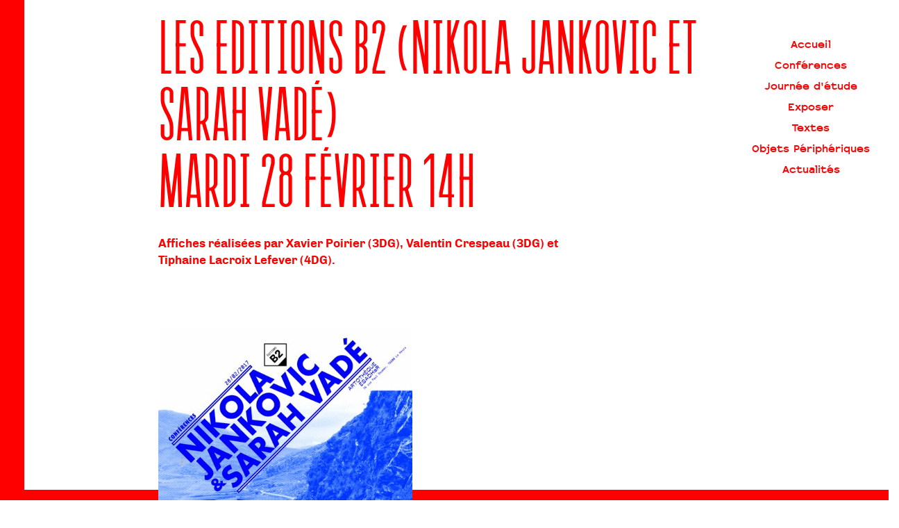

--- FILE ---
content_type: text/html; charset=UTF-8
request_url: http://e-d-g-a-r.fr/les-editions-b2-nikola-jankovic-et-sarah-vade/
body_size: 3808
content:
<!DOCTYPE html>
<html lang="fr-FR">
<head>
<meta charset="UTF-8">
<meta name="viewport" content="width=device-width, initial-scale=1">
<script type="text/javascript" src="http://e-d-g-a-r.fr/wp-content/themes/EDGAR-PROTO-2/scripts/jquery-1.12.1.js"></script>
<script type="text/javascript" src="http://e-d-g-a-r.fr/wp-content/themes/EDGAR-PROTO-2/scripts/jquery.scrollify.js"></script>
	<script type="text/javascript" src="http://e-d-g-a-r.fr/wp-content/themes/EDGAR-PROTO-2/scripts/simple-jquery-active-menu-highlighter.js"></script>
<script type="text/javascript" src="http://e-d-g-a-r.fr/wp-content/themes/EDGAR-PROTO-2/scripts/scroll-to.js"></script>
<link rel="profile" href="http://gmpg.org/xfn/11">
<link rel="pingback" href="http://e-d-g-a-r.fr/xmlrpc.php">
<link href="https://maxcdn.bootstrapcdn.com/bootstrap/3.3.6/css/bootstrap.min.css" rel="stylesheet" integrity="sha384-1q8mTJOASx8j1Au+a5WDVnPi2lkFfwwEAa8hDDdjZlpLegxhjVME1fgjWPGmkzs7" crossorigin="anonymous">
<script src="https://maxcdn.bootstrapcdn.com/bootstrap/3.3.6/js/bootstrap.min.js" integrity="sha384-0mSbJDEHialfmuBBQP6A4Qrprq5OVfW37PRR3j5ELqxss1yVqOtnepnHVP9aJ7xS" crossorigin="anonymous"></script>

<title>Les Editions B2 (Nikola Jankovic et Sarah Vadé) &#8211; E-D-G-A-R : exposer le design graphique, actes &amp; recherches</title>
<link rel="alternate" type="application/rss+xml" title="E-D-G-A-R : exposer le design graphique, actes &amp; recherches &raquo; Flux" href="http://e-d-g-a-r.fr/feed/" />
<link rel="alternate" type="application/rss+xml" title="E-D-G-A-R : exposer le design graphique, actes &amp; recherches &raquo; Flux des commentaires" href="http://e-d-g-a-r.fr/comments/feed/" />
<link rel="alternate" type="application/rss+xml" title="E-D-G-A-R : exposer le design graphique, actes &amp; recherches &raquo; Les Editions B2 (Nikola Jankovic et Sarah Vadé) Flux des commentaires" href="http://e-d-g-a-r.fr/les-editions-b2-nikola-jankovic-et-sarah-vade/feed/" />
		<script type="text/javascript">
			window._wpemojiSettings = {"baseUrl":"https:\/\/s.w.org\/images\/core\/emoji\/72x72\/","ext":".png","source":{"concatemoji":"http:\/\/e-d-g-a-r.fr\/wp-includes\/js\/wp-emoji-release.min.js?ver=4.4.34"}};
			!function(e,n,t){var a;function i(e){var t=n.createElement("canvas"),a=t.getContext&&t.getContext("2d"),i=String.fromCharCode;return!(!a||!a.fillText)&&(a.textBaseline="top",a.font="600 32px Arial","flag"===e?(a.fillText(i(55356,56806,55356,56826),0,0),3e3<t.toDataURL().length):"diversity"===e?(a.fillText(i(55356,57221),0,0),t=a.getImageData(16,16,1,1).data,a.fillText(i(55356,57221,55356,57343),0,0),(t=a.getImageData(16,16,1,1).data)[0],t[1],t[2],t[3],!0):("simple"===e?a.fillText(i(55357,56835),0,0):a.fillText(i(55356,57135),0,0),0!==a.getImageData(16,16,1,1).data[0]))}function o(e){var t=n.createElement("script");t.src=e,t.type="text/javascript",n.getElementsByTagName("head")[0].appendChild(t)}t.supports={simple:i("simple"),flag:i("flag"),unicode8:i("unicode8"),diversity:i("diversity")},t.DOMReady=!1,t.readyCallback=function(){t.DOMReady=!0},t.supports.simple&&t.supports.flag&&t.supports.unicode8&&t.supports.diversity||(a=function(){t.readyCallback()},n.addEventListener?(n.addEventListener("DOMContentLoaded",a,!1),e.addEventListener("load",a,!1)):(e.attachEvent("onload",a),n.attachEvent("onreadystatechange",function(){"complete"===n.readyState&&t.readyCallback()})),(a=t.source||{}).concatemoji?o(a.concatemoji):a.wpemoji&&a.twemoji&&(o(a.twemoji),o(a.wpemoji)))}(window,document,window._wpemojiSettings);
		</script>
		<style type="text/css">
img.wp-smiley,
img.emoji {
	display: inline !important;
	border: none !important;
	box-shadow: none !important;
	height: 1em !important;
	width: 1em !important;
	margin: 0 .07em !important;
	vertical-align: -0.1em !important;
	background: none !important;
	padding: 0 !important;
}
</style>
<link rel='stylesheet' id='advpsStyleSheet-css'  href='http://e-d-g-a-r.fr/wp-content/plugins/advanced-post-slider/advps-style.css?ver=4.4.34' type='text/css' media='all' />
<link rel='stylesheet' id='underscores-style-css'  href='http://e-d-g-a-r.fr/wp-content/themes/EDGAR-PROTO-2/style.css?ver=4.4.34' type='text/css' media='all' />
<link rel='stylesheet' id='simple-line-icons-css'  href='http://e-d-g-a-r.fr/wp-content/plugins/pdf-light-viewer/assets/bower_components/simple-line-icons/css/simple-line-icons.css?ver=1459927957' type='text/css' media='all' />
<link rel='stylesheet' id='jquery.bxslider.css-css'  href='http://e-d-g-a-r.fr/wp-content/plugins/pdf-light-viewer/assets/bower_components/bxslider-4/dist/jquery.bxslider.css?ver=1459927954' type='text/css' media='all' />
<link rel='stylesheet' id='frontend.pdf-light-viewer-css'  href='http://e-d-g-a-r.fr/wp-content/plugins/pdf-light-viewer/assets/css/frontend.css?ver=1459927900' type='text/css' media='all' />
<link rel='stylesheet' id='__EPYT__style-css'  href='http://e-d-g-a-r.fr/wp-content/plugins/youtube-embed-plus/styles/ytprefs.min.css?ver=4.4.34' type='text/css' media='all' />
<style id='__EPYT__style-inline-css' type='text/css'>

                .epyt-gallery-thumb {
                        width: 33.333%;
                }
</style>
<script type='text/javascript' src='http://e-d-g-a-r.fr/wp-includes/js/jquery/jquery.js?ver=1.11.3'></script>
<script type='text/javascript' src='http://e-d-g-a-r.fr/wp-includes/js/jquery/jquery-migrate.min.js?ver=1.2.1'></script>
<script type='text/javascript' src='http://e-d-g-a-r.fr/wp-content/plugins/advanced-post-slider/js/advps.frnt.script.js?ver=4.4.34'></script>
<script type='text/javascript' src='http://e-d-g-a-r.fr/wp-content/plugins/advanced-post-slider/bxslider/jquery.bxslider.min.js?ver=4.4.34'></script>
<script type='text/javascript' src='http://e-d-g-a-r.fr/wp-content/plugins/pdf-light-viewer/assets/bower_components/jquery.lazyload/jquery.scrollstop.js?ver=1459927922'></script>
<script type='text/javascript' src='http://e-d-g-a-r.fr/wp-content/plugins/pdf-light-viewer/assets/bower_components/jquery.lazyload/jquery.lazyload.js?ver=1459927922'></script>
<script type='text/javascript' src='http://e-d-g-a-r.fr/wp-content/plugins/pdf-light-viewer/assets/js/turn.js/hash.js?ver=1459927924'></script>
<script type='text/javascript' src='http://e-d-g-a-r.fr/wp-content/plugins/pdf-light-viewer/assets/bower_components/kayahr-jquery-fullscreen-plugin/jquery.fullscreen-min.js?ver=1459927917'></script>
<script type='text/javascript' src='http://e-d-g-a-r.fr/wp-content/plugins/pdf-light-viewer/assets/js/turn.js/turn.html4.min.js?ver=1459927924'></script>
<script type='text/javascript' src='http://e-d-g-a-r.fr/wp-content/plugins/pdf-light-viewer/assets/js/turn.js/turn.min.js?ver=1459927924'></script>
<script type='text/javascript' src='http://e-d-g-a-r.fr/wp-content/plugins/pdf-light-viewer/assets/bower_components/bxslider-4/dist/jquery.bxslider.min.js?ver=1459927954'></script>
<script type='text/javascript' src='http://e-d-g-a-r.fr/wp-content/plugins/pdf-light-viewer/assets/bower_components/jquery-zoom/jquery.zoom.min.js?ver=1459927920'></script>
<script type='text/javascript' src='http://e-d-g-a-r.fr/wp-content/plugins/pdf-light-viewer/assets/js/magazine.js?ver=1459927901'></script>
<script type='text/javascript'>
/* <![CDATA[ */
var _EPYT_ = {"ajaxurl":"http:\/\/e-d-g-a-r.fr\/wp-admin\/admin-ajax.php","security":"33954deac0","gallery_scrolloffset":"20","eppathtoscripts":"http:\/\/e-d-g-a-r.fr\/wp-content\/plugins\/youtube-embed-plus\/scripts\/","epresponsiveselector":"[\"iframe.__youtube_prefs_widget__\"]","epdovol":"1","version":"11.0.1","evselector":"iframe.__youtube_prefs__[src], iframe[src*=\"youtube.com\/embed\/\"], iframe[src*=\"youtube-nocookie.com\/embed\/\"]"};
/* ]]> */
</script>
<script type='text/javascript' src='http://e-d-g-a-r.fr/wp-content/plugins/youtube-embed-plus/scripts/ytprefs.min.js?ver=4.4.34'></script>
<link rel='https://api.w.org/' href='http://e-d-g-a-r.fr/wp-json/' />
<link rel="EditURI" type="application/rsd+xml" title="RSD" href="http://e-d-g-a-r.fr/xmlrpc.php?rsd" />
<link rel="wlwmanifest" type="application/wlwmanifest+xml" href="http://e-d-g-a-r.fr/wp-includes/wlwmanifest.xml" /> 
<link rel='prev' title='Occur Books' href='http://e-d-g-a-r.fr/occur-books/' />
<link rel='next' title='Des Signes (Franklin Desclouds et Elise Muchir)' href='http://e-d-g-a-r.fr/des-signes-franklin-desclouds-et-elise-muchir/' />
<meta name="generator" content="WordPress 4.4.34" />
<link rel="canonical" href="http://e-d-g-a-r.fr/les-editions-b2-nikola-jankovic-et-sarah-vade/" />
<link rel='shortlink' href='http://e-d-g-a-r.fr/?p=369' />
<link rel="alternate" type="application/json+oembed" href="http://e-d-g-a-r.fr/wp-json/oembed/1.0/embed?url=http%3A%2F%2Fe-d-g-a-r.fr%2Fles-editions-b2-nikola-jankovic-et-sarah-vade%2F" />
<link rel="alternate" type="text/xml+oembed" href="http://e-d-g-a-r.fr/wp-json/oembed/1.0/embed?url=http%3A%2F%2Fe-d-g-a-r.fr%2Fles-editions-b2-nikola-jankovic-et-sarah-vade%2F&#038;format=xml" />
		<style type="text/css">.recentcomments a{display:inline !important;padding:0 !important;margin:0 !important;}</style>
		<link rel="icon" href="http://e-d-g-a-r.fr/wp-content/themes/EDGAR-PROTO-2/favicon.ico" type="image/x-icon" />
<link rel="shortcut icon" href="http://e-d-g-a-r.fr/wp-content/themes/EDGAR-PROTO-2/favicon.ico" type="image/x-icon" />
    
</head>

<body class="single single-post postid-369 single-format-standard group-blog">
<div id="page" class="site">
	<a class="skip-link screen-reader-text" href="#content">Skip to content</a>
    
    <div class="bottom-border">
    </div>
        
	<div id="content" class="site-content container-fluid">

    	<article class="row">
            <header class="entry-header col-lg-8 col-lg-offset-2 col-md-8 col-md-offset-3 col-sm-8 col-sm-offset-2 col-xs-8 col-xs-offntry-footer col-lg-8 col-lg-offset-2 col-md-8 col-md-offset-3 col-sm-8 col-sm-offset-2 col-xs-8 col-xs-offset-2 set-2 single">
		 <h3 class="entry-title">Les Editions B2 (Nikola Jankovic et Sarah Vadé)<br>Mardi 28 février 14h </h3>
						</header><!-- .entry-header -->

	<div class="entry-header col-lg-6 col-lg-offset-2 col-md-6 col-md-offset-2 col-sm-8 col-sm-offset-2 col-xs-8 col-xs-offset-2 single">
		<p>Affiches réalisées par Xavier Poirier (3DG), Valentin Crespeau (3DG) et Tiphaine Lacroix Lefever (4DG).</p>
<p>&nbsp;</p>
<p><img class="alignnone size-full wp-image-417" src="http://e-d-g-a-r.fr/wp-content/uploads/2017/02/image1.jpg" alt="image1" width="492" height="640" /><img class="alignnone size-full wp-image-418" src="http://e-d-g-a-r.fr/wp-content/uploads/2017/02/image1-1.jpg" alt="image1" width="687" height="899" srcset="http://e-d-g-a-r.fr/wp-content/uploads/2017/02/image1-1-229x300.jpg 229w, http://e-d-g-a-r.fr/wp-content/uploads/2017/02/image1-1.jpg 687w" sizes="(max-width: 687px) 100vw, 687px" /><img class="alignnone size-full wp-image-413" src="http://e-d-g-a-r.fr/wp-content/uploads/2017/02/ESSAI-02.jpeg" alt="ESSAI 02" width="453" height="640" /></p>
	</div><!-- .entry-content -->
                <nav class="row">
	<div class="col-lg-2 col-lg-offset-10 col-md-2 col-md-offset-10 navbar-fixed-top right pull-right hidden-xs hidden-sm" id="menu-1">
    	<div class="text-center">
        	<div id="primary" class="widget-area" role="complementary">
				<ul>
					<li><a href="http://e-d-g-a-r.fr/#2">Accueil</a></li>
        			<li class="page_item page-item-319"><a href="http://e-d-g-a-r.fr/conferences/">Conférences</a></li>
<li class="page_item page-item-444"><a href="http://e-d-g-a-r.fr/etude/">étude</a></li>
<li class="page_item page-item-77"><a href="http://e-d-g-a-r.fr/exposer/">Exposer</a></li>
<li class="page_item page-item-423"><a href="http://e-d-g-a-r.fr/textes/">Textes</a></li>
<li class="page_item page-item-79"><a href="http://e-d-g-a-r.fr/objets-peripheriques/">Objets Périphériques</a></li>
<li class="page_item page-item-112"><a href="http://e-d-g-a-r.fr/actualites/">Actualités</a></li>
				</ul>
			</div><!-- #secondary -->
		</div>
	</div>

	<div class="col-sm-12 col-xs-12 navbar-fixed-top hidden-lg hidden-md" id="menu-2">
    	<div class="text-center">
        	<div id="secondary" class="widget-area" role="complementary">
				<ul>
					<li><a href="http://e-d-g-a-r.fr/#2">Accueil</a></li>
        		<li class="page_item page-item-319"><a href="http://e-d-g-a-r.fr/conferences/">Conférences</a></li>
<li class="page_item page-item-444"><a href="http://e-d-g-a-r.fr/etude/">étude</a></li>
<li class="page_item page-item-77"><a href="http://e-d-g-a-r.fr/exposer/">Exposer</a></li>
<li class="page_item page-item-423"><a href="http://e-d-g-a-r.fr/textes/">Textes</a></li>
<li class="page_item page-item-79"><a href="http://e-d-g-a-r.fr/objets-peripheriques/">Objets Périphériques</a></li>
<li class="page_item page-item-112"><a href="http://e-d-g-a-r.fr/actualites/">Actualités</a></li>
    			</ul>
			</div><!-- #secondary -->
		</div>
	</div>
	
</nav>


<!--	<footer id="pdf-footer" class="entry-footer col-lg-8 col-lg-offset-2 col-md-8 col-md-offset-3 col-sm-8 col-sm-offset-2 col-xs-8 col-xs-offset-2 single"> -->
        </footer>
</article><!-- #main -->


    </div><!-- .site-info -->
</div><!-- #page -->

<script type='text/javascript' src='http://e-d-g-a-r.fr/wp-content/themes/EDGAR-PROTO-2/js/navigation.js?ver=20120206'></script>
<script type='text/javascript' src='http://e-d-g-a-r.fr/wp-content/themes/EDGAR-PROTO-2/js/skip-link-focus-fix.js?ver=20130115'></script>
<script type='text/javascript' src='http://e-d-g-a-r.fr/wp-content/plugins/youtube-embed-plus/scripts/fitvids.min.js?ver=4.4.34'></script>
<script type='text/javascript' src='http://e-d-g-a-r.fr/wp-includes/js/wp-embed.min.js?ver=4.4.34'></script>

<footer id="site-footer">
</footer>

</body>
</html>




--- FILE ---
content_type: text/css
request_url: http://e-d-g-a-r.fr/wp-content/themes/EDGAR-PROTO-2/style.css?ver=4.4.34
body_size: 7664
content:
/*
Theme Name: EDGAR-PROTO-2
Theme URI: http://underscores.me/
Author: Underscores.me
Author URI: http://underscores.me/
Description: Description
Version: 1.0.0
License: GNU General Public License v2 or later
License URI: http://www.gnu.org/licenses/gpl-2.0.html
Text Domain: underscores
Tags:

                    <a href="<?php echo site_url(); ?>/#2" title="Accueil">accueil</a>
This theme, like WordPress, is licensed under the GPL.
Use it to make something cool, have fun, and share what you've learned with others.

 underscores is based on Underscores http://underscores.me/, (C) 2012-2015 Automattic, Inc.
Underscores is distributed under the terms of the GNU GPL v2 or later.

Normalizing styles have been helped along thanks to the fine work of
Nicolas Gallagher and Jonathan Neal http://necolas.github.com/normalize.css/
*/

/*--------------------------------------------------------------
>>> TABLE OF CONTENTS:
----------------------------------------------------------------
# Normalize
# Typography
# Elements
# Forms
# Navigation
	## Links
	## Menus
# Accessibility
# Alignments
# Clearings
# Widgets
# Content
	## Posts and pages
	## Asides
	## Comments
# Infinite scroll
# Media
	## Captions
	## Galleries
--------------------------------------------------------------*/

/*-----------------------------------------
            FONTS
-----------------------------------------*/
/*-----------------------------------------
            Chivo
-----------------------------------------*/
    /*-----------------------------------------
                Light
    -----------------------------------------*/
@font-face {
    font-family: 'Chivo-Light';
    src: url('fonts/Chivo-for-Web/Chivo-Light.eot');
    src: url('fonts/Chivo-for-Web/Chivo-Light.eot?#iefix') format('embedded-opentype'),
         url('fonts/Chivo-for-Web/Chivo-Light.woff2') format('woff2'),
         url('fonts/Chivo-for-Web/Chivo-Light.woff') format('woff'),
         url('fonts/Chivo-for-Web/Chivo-Light.ttf') format('truetype'),
         url('fonts/Chivo-for-Web/Chivo-Light.svg#chivolight') format('svg');
}

@font-face {
    font-family: 'Chivo-LightItalic';
    src: url('fonts/Chivo-for-Web/Chivo-LightItalic.eot');
    src: url('fonts/Chivo-for-Web/Chivo-LightItalic.eot?#iefix') format('embedded-opentype'),
         url('fonts/Chivo-for-Web/Chivo-LightItalic.woff2') format('woff2'),
         url('fonts/Chivo-for-Web/Chivo-LightItalic.woff') format('woff'),
         url('fonts/Chivo-for-Web/Chivo-LightItalic.ttf') format('truetype'),
         url('fonts/Chivo-for-Web/Chivo-LightItalic.svg#chivolightitalic') format('svg');
}

@font-face {
    font-family: 'Chivo-Regular';
    src: url('fonts/Chivo-for-Web/Chivo-Regular.eot');
    src: url('fonts/Chivo-for-Web/Chivo-Regular.eot?#iefix') format('embedded-opentype'),
         url('fonts/Chivo-for-Web/Chivo-Regular.woff2') format('woff2'),
         url('fonts/Chivo-for-Web/Chivo-Regular.woff') format('woff'),
         url('fonts/Chivo-for-Web/Chivo-Regular.ttf') format('truetype'),
         url('fonts/Chivo-for-Web/Chivo-Regular.svg#chivoregular') format('svg');
}

@font-face {
    font-family: 'Chivo-Italic';
    src: url('fonts/Chivo-for-Web/Chivo-Italic.eot');
    src: url('fonts/Chivo-for-Web/Chivo-Italic.eot?#iefix') format('embedded-opentype'),
         url('fonts/Chivo-for-Web/Chivo-Italic.woff2') format('woff2'),
         url('fonts/Chivo-for-Web/Chivo-Italic.woff') format('woff'),
         url('fonts/Chivo-for-Web/Chivo-Italic.ttf') format('truetype'),
         url('fonts/Chivo-for-Web/Chivo-Italic.svg#chivoitalic') format('svg');
}

@font-face {
    font-family: 'Chivo-Bold';
    src: url('fonts/Chivo-for-Web/Chivo-Bold.eot');
    src: url('fonts/Chivo-for-Web/Chivo-Bold.eot?#iefix') format('embedded-opentype'),
         url('fonts/Chivo-for-Web/Chivo-Bold.woff2') format('woff2'),
         url('fonts/Chivo-for-Web/Chivo-Bold.woff') format('woff'),
         url('fonts/Chivo-for-Web/Chivo-Bold.ttf') format('truetype'),
         url('fonts/Chivo-for-Web/Chivo-Bold.svg#chivobold') format('svg');
}

@font-face {
    font-family: 'Chivo-BoldItalic';
    src: url('fonts/Chivo-for-Web/Chivo-BoldItalic.eot');
    src: url('fonts/Chivo-for-Web/Chivo-BoldItalic.eot?#iefix') format('embedded-opentype'),
         url('fonts/Chivo-for-Web/Chivo-BoldItalic.woff2') format('woff2'),
         url('fonts/Chivo-for-Web/Chivo-BoldItalic.woff') format('woff'),
         url('fonts/Chivo-for-Web/Chivo-BoldItalic.ttf') format('truetype'),
         url('fonts/Chivo-for-Web/Chivo-BoldItalic.svg#chivobolditalic') format('svg');
    font-weight: bold;
    font-style: italic;
}

@font-face {
    font-family: 'Chivo-Black';
    src: url('fonts/Chivo-for-Web/Chivo-Black.eot');
    src: url('fonts/Chivo-for-Web/Chivo-Black.eot?#iefix') format('embedded-opentype'),
         url('fonts/Chivo-for-Web/Chivo-Black.woff2') format('woff2'),
         url('fonts/Chivo-for-Web/Chivo-Black.woff') format('woff'),
         url('fonts/Chivo-for-Web/Chivo-Black.ttf') format('truetype'),
         url('fonts/Chivo-for-Web/Chivo-Black.svg#chivoblack') format('svg');
}

@font-face {
    font-family: 'Chivo-BlackItalic';
    src: url('fonts/Chivo-for-Web/Chivo-BlackItalic.eot');
    src: url('fonts/Chivo-for-Web/Chivo-BlackItalic.eot?#iefix') format('embedded-opentype'),
         url('fonts/Chivo-for-Web/Chivo-BlackItalic.woff2') format('woff2'),
         url('fonts/Chivo-for-Web/Chivo-BlackItalic.woff') format('woff'),
         url('fonts/Chivo-for-Web/Chivo-BlackItalic.ttf') format('truetype'),
         url('fonts/Chivo-for-Web/Chivo-BlackItalic.svg#chivoblackitalic') format('svg');
}
/*-----------------------------------------
            NormandyNew Stroke v11
-----------------------------------------*/
@font-face {
    font-family: 'NormandyNewStroke-v011';
    src: url('fonts/NormandyNewStroke-v11/normandynewstroke-v11-webfont');
    src: url('fonts/NormandyNewStroke-v11/normandynewstroke-v11-webfont.eot?#iefix') format('embedded-opentype'),
         url('fonts/NormandyNewStroke-v11/normandynewstroke-v11-webfont.woff2') format('woff2'),
         url('fonts/NormandyNewStroke-v11/normandynewstroke-v11-webfont.woff') format('woff'),
         url('fonts/NormandyNewStroke-v11/normandynewstroke-v11-webfont.ttf') format('truetype'),
         url('fonts/NormandyNewStroke-v11/normandynewstroke-v11-webfont.svg#normandynewstroke-v11-webfont') format('svg');
}


/*-----------------------------------------
            DejaVuSans-Mono
-----------------------------------------*/
    /*-----------------------------------------
                Regular
    -----------------------------------------*/
@font-face {
    font-family: 'DejaVuSansMono';
    src: url('fonts/dejavu-sans-mono/dejavusansmono_book/dejavusansmono-webfont.eot');
    src: url('fonts/dejavu-sans-mono/dejavusansmono_book/dejavusansmono-webfont.eot?#iefix') format('embedded-opentype'),
         url('fonts/dejavu-sans-mono/dejavusansmono_book/dejavusansmono-webfont.woff2') format('woff2'),
         url('fonts/dejavu-sans-mono/dejavusansmono_book/dejavusansmono-webfont.woff') format('woff'),
         url('fonts/dejavu-sans-mono/dejavusansmono_book/dejavusansmono-webfont.ttf') format('truetype'),
         url('fonts/dejavu-sans-mono/dejavusansmono_book/dejavusansmono-webfont.svg#dejavusansmonoregular') format('svg');
    font-weight: normal;
    font-style: normal;
}

    /*-----------------------------------------
                Oblique
    -----------------------------------------*/

@font-face {
    font-family: 'DejaVuSansMono-Oblique';
    src: url('fonts/dejavu-sans-mono/dejavusansmono_oblique/dejavusansmono-oblique-webfont.eot');
    src: url('fonts/dejavu-sans-mono/dejavusansmono_oblique/dejavusansmono-oblique-webfont.eot?#iefix') format('embedded-opentype'),
         url('fonts/dejavu-sans-mono/dejavusansmono_oblique/dejavusansmono-oblique-webfont.woff2') format('woff2'),
         url('fonts/dejavu-sans-mono/dejavusansmono_oblique/dejavusansmono-oblique-webfont.woff') format('woff'),
         url('fonts/dejavu-sans-mono/dejavusansmono_oblique/dejavusansmono-oblique-webfont.ttf') format('truetype'),
         url('fonts/dejavu-sans-mono/dejavusansmono_oblique/dejavusansmono-oblique-webfont.svg#dejavusansmonooblique') format('svg');
    font-weight: normal;
    font-style: italic;
}

    /*-----------------------------------------
                Bold
    -----------------------------------------*/

@font-face {
    font-family: 'DejaVuSansMono-Bold';
    src: url('fonts/dejavu-sans-mono/dejavusansmono_bold/dejavusansmono-bold-webfont.eot');
    src: url('fonts/dejavu-sans-mono/dejavusansmono_bold/dejavusansmono-bold-webfont.eot?#iefix') format('embedded-opentype'),
         url('fonts/dejavu-sans-mono/dejavusansmono_bold/dejavusansmono-bold-webfont.woff2') format('woff2'),
         url('fonts/dejavu-sans-mono/dejavusansmono_bold/dejavusansmono-bold-webfont.woff') format('woff'),
         url('fonts/dejavu-sans-mono/dejavusansmono_bold/dejavusansmono-bold-webfont.ttf') format('truetype'),
         url('fonts/dejavu-sans-mono/dejavusansmono_bold/dejavusansmono-bold-webfont.svg#dejavusansmonobold') format('svg');
    font-weight: bold;
    font-style: normal;
}

    /*-----------------------------------------
                BoldOblique
    -----------------------------------------*/

@font-face {
    font-family: 'DejaVuSansMono-BoldOblique';
    src: url('fonts/dejavu-sans-mono/dejavusansmono_boldoblique/dejavusansmono-boldoblique-webfont.eot');
    src: url('fonts/dejavu-sans-mono/dejavusansmono_boldoblique/dejavusansmono-boldoblique-webfont.eot?#iefix') format('embedded-opentype'),
         url('fonts/dejavu-sans-mono/dejavusansmono_boldoblique/dejavusansmono-boldoblique-webfont.woff2') format('woff2'),
         url('fonts/dejavu-sans-mono/dejavusansmono_boldoblique/dejavusansmono-boldoblique-webfont.woff') format('woff'),
         url('fonts/dejavu-sans-mono/dejavusansmono_boldoblique/dejavusansmono-boldoblique-webfont.ttf') format('truetype'),
         url('fonts/dejavu-sans-mono/dejavusansmono_boldoblique/dejavusansmono-boldoblique-webfont.svg#dejavusansmonoboldoblique') format('svg');
    font-weight: bold;
    font-style: italic;
}

/*-----------------------------------------
            Chivo
-----------------------------------------*/
    /*-----------------------------------------
                Regular
    -----------------------------------------*/

@font-face {
    font-family: 'PropCourierSans-1.4';
    src: url('fonts/PropCourierSans/propcouriersans-1.4-webfont.eot');
    src: url('fonts/PropCourierSans/propcouriersans-1.4-webfont.eot?#iefix') format('embedded-opentype'),
         url('fonts/PropCourierSans/propcouriersans-1.4-webfont.woff2') format('woff2'),
         url('fonts/PropCourierSans/propcouriersans-1.4-webfont.woff') format('woff'),
         url('fonts/PropCourierSans/propcouriersans-1.4-webfont.ttf') format('truetype'),
         url('fonts/PropCourierSans/propcouriersans-1.4-webfont.svg#propcouriersans') format('svg');
    font-weight: normal;
    font-style: normal;
}

    /*-----------------------------------------
                Bold
    -----------------------------------------*/

@font-face {
    font-family: 'PropCourierSansBold-1.4';
    src: url('fonts/PropCourierSans/propcouriersans-bold-1.4-webfont.eot');
    src: url('fonts/PropCourierSans/propcouriersans-bold-1.4-webfont.eot?#iefix') format('embedded-opentype'),
         url('fonts/PropCourierSans/propcouriersans-bold-1.4-webfont.woff2') format('woff2'),
         url('fonts/PropCourierSans/propcouriersans-bold-1.4-webfont.woff') format('woff'),
         url('fonts/PropCourierSans/propcouriersans-bold-1.4-webfont.ttf') format('truetype'),
         url('fonts/PropCourierSans/propcouriersans-bold-1.4-webfont.svg#propcouriersans') format('svg');
    font-weight: bold;
    font-style: normal;
}

/*--------------------------------------------------------------
# Normalize
--------------------------------------------------------------*/
html {
	font-family: sans-serif;
	-webkit-text-size-adjust: 100%;
	-ms-text-size-adjust:     100%;
}

body {
	margin: 0;
}

article,
aside,
details,
figcaption,
figure,
footer,
header,
main,
menu,
nav,
section,
summary {
	display: block;
}

audio,
canvas,
progress,
video {
	display: inline-block;
	vertical-align: baseline;
}

audio:not([controls]) {
	display: none;
	height: 0;
}

[hidden],
template {
	display: none;
}

a {
	background-color: transparent;
}

a:active,
a:hover {
	outline: 0;
}

abbr[title] {
	border-bottom: 1px dotted;
}

b,
strong {
	font-weight: bold;
}

dfn {
	font-style: italic;
}

mark {
	background: #ff0;
	color: #000;
}

small {
/*	font-size: 80%; */
}

sub,
sup {
	font-size: 75%;
	line-height: 0;
	position: relative;
	vertical-align: baseline;
}

sup {
	top: -0.5em;
}

sub {
	bottom: -0.25em;
}

img {
	border: 0;
}

svg:not(:root) {
	overflow: hidden;
}

figure {
	margin: 1em 40px;
}

hr {
	box-sizing: content-box;
	height: 0;
}

pre {
	overflow: auto;
}

code,
kbd,
pre,
samp {
	font-family: monospace, monospace;
	font-size: 1em;
}

button,
input,
optgroup,
select,
textarea {
	color: inherit;
	font: inherit;
	margin: 0;
}

button {
	overflow: visible;
}

button,
select {
	text-transform: none;
}

button,
html input[type="button"],
input[type="reset"],
input[type="submit"] {
	-webkit-appearance: button;
	cursor: pointer;
}

button[disabled],
html input[disabled] {
	cursor: default;
}

button::-moz-focus-inner,
input::-moz-focus-inner {
	border: 0;
	padding: 0;
}

input {
	line-height: normal;
}

input[type="checkbox"],
input[type="radio"] {
	box-sizing: border-box;
	padding: 0;
}

input[type="number"]::-webkit-inner-spin-button,
input[type="number"]::-webkit-outer-spin-button {
	height: auto;
}

input[type="search"] {
	-webkit-appearance: textfield;
	box-sizing: content-box;
}

input[type="search"]::-webkit-search-cancel-button,
input[type="search"]::-webkit-search-decoration {
	-webkit-appearance: none;
}

fieldset {
	border: 1px solid #c0c0c0;
	margin: 0 2px;
	padding: 0.35em 0.625em 0.75em;
}

legend {
	border: 0;
	padding: 0;
}

textarea {
	overflow: auto;
}

optgroup {
	font-weight: bold;
}

table {
	border-collapse: collapse;
	border-spacing: 0;
}

td,
th {
	padding: 0;
}

/*--------------------------------------------------------------
# Typography
--------------------------------------------------------------*/
body,
button,actual
input,
select,
textarea {
	color: red;
	font-family: sans-serif;
	font-size: 1.2em;
	line-height: 1.5;
}

h1,
h2,
h3,
h4,
h5,
h6,
p {
    font-size: 1.2em;
	clear: both;
    color: red;
    font-size: 1.1em;
}

p {
	margin-bottom: 1.5em;
}

dfn,
cite,
em,
i {
	font-style: italic;
}

blockquote {
	margin: 0 1.5em;
}

address {
	margin: 0 0 1.5em;
}

pre {
	background: #eee;
	font-family: "Courier 10 Pitch", Courier, monospace;
	font-size: 15px;
	font-size: 0.9375rem;
	line-height: 1.6;
	margin-bottom: 1.6em;
	max-width: 100%;
	overflow: auto;
	padding: 1.6em;
}

code,
kbd,
tt,
var {
	font-family: Monaco, Consolas, "Andale Mono", "DejaVu Sans Mono", monospace;
	font-size: 15px;
	font-size: 0.9375rem;
}

abbr,
acronym {
	border-bottom: 1px dotted #666;
	cursor: help;
}

mark,
ins {
	background: #fff9c0;
	text-decoration: none;
}

big {
	font-size: 125%;
}

/*--------------------------------------------------------------
# Elements
--------------------------------------------------------------*/
html {
	box-sizing: border-box;
    trans
}

*,
*:before,
*:after { /* Inherit box-sizing to make it easier to change the property for components that leverage other behavior; see http://css-tricks.com/inheriting-box-sizing-probably-slightly-better-best-practice/ */
	box-sizing: inherit;
}

body {
	background: #fff; /* Fallback for when there is no custom background color defined. */
}

blockquote:before,
blockquote:after,
q:before,
q:after {
	content: "";
}

blockquote,
q {
	quotes: "" "";
}

hr {
	background-color: #ccc;
	border: 0;
	height: 1px;
	margin-bottom: 1.5em;
}

ul,
ol {
	margin: 0 0 1.5em 3em;
}

ul {
	list-style: disc;
}

ol {
	list-style: decimal;
}

li > ul,
li > ol {
	margin-bottom: 0;
	margin-left: 1.5em;
}

dt {
	font-weight: bold;
}

dd {
	margin: 0 1.5em 1.5em;
}

img {
	height: auto; /* Make sure images are scaled correctly. */
	max-width: 100%; /* Adhere to container width. */
}

table {
	margin: 0 0 1.5em;
	width: 100%;
}

/*--------------------------------------------------------------
# Forms
--------------------------------------------------------------*/
button,
input[type="button"],
input[type="reset"],
input[type="submit"] {
/*	border: 1px solid;
	border-color: #ccc #ccc #bbb;
	border-radius: 3px;
	background:gene #e6e6e6;
	box-shadow: inset 0 1px 0 rgba(255, 255, 255, 0.5), inset 0 15px 17px rgba(255, 255, 255, 0.5), inset 0 -5px 12px rgba(0, 0, 0, 0.05);
	color: rgba(0, 0, 0, .8);
	font-size: 12px;
	font-size: 0.75rem;
	line-height: 1;
	padding: .6em 1em .4em;
	text-shadow: 0 1px 0 rgba(255, 255, 255, 0.8);
*/
}

button:hover,
input[type="button"]:hover,
input[type="reset"]:hover,
input[type="submit"]:hover {
/*	border-color: #ccc #bbb #aaa;
	box-shadow: inset 0 1px 0 rgba(255, 255, 255, 0.8), inset 0 15px 17px rgba(255, 255, 255, 0.8), inset 0 -5px 12px rgba(0, 0, 0, 0.02);
*/
}

button:focus,
input[type="button"]:focus,
input[type="reset"]:focus,
input[type="submit"]:focus,
button:active,
input[type="button"]:active,
input[type="reset"]:active,
input[type="submit"]:active {
	/*border-color: #aaa #bbb #bbb;
	box-shadow: inset 0 -1px 0 rgba(255, 255, 255, 0.5), inset 0 2px 5px rgba(0, 0, 0, 0.15);
    */
}

input[type="text"],
input[type="email"],
input[type="url"],
input[type="password"],
input[type="search"],
input[type="number"],
input[type="tel"],
input[type="range"],
input[type="date"],
input[type="month"],
input[type="week"],
input[type="time"],
input[type="datetime"],
input[type="datetime-local"],
input[type="color"],
textarea {
	/*color: #666;
	border: 1px solid #ccc;
	border-radius: 3px;
    */
}

select {
/*	border: 1px solid #ccc; */
}

input[type="text"]:focus,
input[type="email"]:focus,
input[type="url"]:focus,
input[type="password"]:focus,
input[type="search"]:focus,
input[type="number"]:focus,
input[type="tel"]:focus,
input[type="range"]:focus,
input[type="date"]:focus,
input[type="month"]:focus,
input[type="week"]:focus,
input[type="time"]:focus,
input[type="datetime"]:focus,
input[type="datetime-local"]:focus,
input[type="color"]:focus,
textarea:focus {
	/* color: #111;
    */
}

input[type="text"],
input[type="email"],
input[type="url"],
input[type="password"],
input[type="search"],
input[type="number"],
input[type="tel"],
input[type="range"],
input[type="date"],
input[type="month"],
input[type="week"],
input[type="time"],
input[type="datetime"],
input[type="datetime-local"],
input[type="color"] {
	padding: 3px;
}

textarea {
	padding-left: 3px;
	width: 100%;
}

/*--------------------------------------------------------------
# Navigation
--------------------------------------------------------------*/
/*--------------------------------------------------------------
## Links
--------------------------------------------------------------*/

a {
	color: red;
    text-decoration: none;
    border-bottom: 1px solid red;
    transition: 0.3s;
    o-transition: 0.3s;
    ms-webkit-transition: 0.3s;
    moz-webkit-transition: 0.3s;
}

small>a, p>a, p>b>a {
	color: red;
    text-decoration: none;
    border-bottom: 1px solid red;
}

small>a:hover, p>a:hover {
	color: dimgray;
    text-decoration: none;
    border-bottom: 1px solid dimgray;
}

a:visited {
	color: red;
}

a:hover,
a:focus,
a:active {
	color:  dimgray;
    transition: 0.7s;
    o-transition: 0.7s;
    ms-webkit-transition: 0.7s;
    moz-webkit-transition: 0.7s;
    text-decoration: none;
    border-bottom: 1px solid dimgray;
}

u{
	color: red;
    text-decoration: none;
    border-bottom: 1px solid red;
}

a:focus {
	outline: none;
}

a:hover,
a:active {
	outline: 0;
}

h3>a:hover,
h3>a:focus,
h3>a:active {
	color: dimgray;
    transition: 0.7s;
    o-transition: 0.7s;
    ms-webkit-transition: 0.7s;
    moz-webkit-transition: 0.7s;
    text-decoration: none;
    border-bottom: none;
}

h3>a:focus {
	outline: none;
}

h3>a:hover,
h3>a:active {
	outline: 0;
}


/*--------------------------------------------------------------
## Menus
--------------------------------------------------------------*/
.main-navigation {
	clear: both;
	display: block;
	float: left;
	width: 100%;
}

.main-navigation ul {
	display: none;
	list-style: none;
	margin: 0;
	padding-left: 0;
}

.main-navigation li {
	float: left;
	position: relative;
}

.main-navigation a {
	display: block;
	text-decoration: none;
}

.main-navigation ul ul {
	box-shadow: 0 3px 3px rgba(0, 0, 0, 0.2);
	float: left;
	position: absolute;
	top: 1.5em;
	left: -999em;
	z-index: 99999;
}

.main-navigation ul ul ul {
	left: -999em;
	top: 0;
}

.main-navigation ul ul a {
	width: 200px;
}

.main-navigation ul ul li {

}

.main-navigation li:hover > a,
.main-navigation li.focus > a {
}

.main-navigation ul ul :hover > a,
.main-navigation ul ul .focus > a {
}

.main-navigation ul ul a:hover,
.main-navigation ul ul a.focus {
}

.main-navigation ul li:hover > ul,
.main-navigation ul li.focus > ul {
	left: auto;
}

.main-navigation ul ul li:hover > ul,
.main-navigation ul ul li.focus > ul {
	left: 100%;
}

.main-navigation .current_page_item > a,
.main-navigation .current-menu-item > a,
.main-navigation .current_page_ancestor > a,
.main-navigation .current-menu-ancestor > a {
}

/* Small menu. */
.menu-toggle,
.main-navigation.toggled ul {
	display: block;
}

@media screen and (min-width: 37.5em) {
	.menu-toggle {
		display: none;
	}
	.main-navigation ul {
		display: block;
	}
}

.site-main .comment-navigation,
.site-main .posts-navigation,
.site-main .post-navigation {
	margin: 0 0 1.5em;
	overflow: hidden;
}

.comment-navigation .nav-previous,
.posts-navigation .nav-previous,
.post-navigation .nav-previous {
	float: left;
	width: 50%;
}

.comment-navigation .nav-next,
.posts-navigation .nav-next,
.post-navigation .nav-next {
	float: right;
	text-align: right;
	width: 50%;
}

/*--------------------------------------------------------------
# Accessibility
--------------------------------------------------------------*/
/* Text meant only for screen readers. */
.screen-reader-text {
	clip: rect(1px, 1px, 1px, 1px);
	position: absolute !important;
	height: 1px;
	width: 1px;
	overflow: hidden;
}

.screen-reader-text:focus {
	background-color: #f1f1f1;
	border-radius: 3px;
	box-shadow: 0 0 2px 2px rgba(0, 0, 0, 0.6);
	clip: auto !important;
	color: #21759b;
	display: block;
	font-size: 14px;
	font-size: 0.875rem;
	font-weight: bold;
	height: auto;
	left: 5px;
	line-height: normal;
	padding: 15px 23px 14px;
	text-decoration: none;
	top: 5px;
	width: auto;
	z-index: 100000; /* Above WP toolbar. */
}

/* Do not show the outline on the skip link target. */
#content[tabindex="-1"]:focus {
	outline: 0;
}

/*--------------------------------------------------------------
# Alignments
--------------------------------------------------------------*/
.alignleft {
	display: inline;
	float: left;
	margin-right: 1.5em;
}

.alignright {
	display: inline;
	float: right;
	margin-left: 1.5em;
}

.aligncenter {
	clear: both;
	display: block;
	margin-left: auto;
	margin-right: auto;
}

/*--------------------------------------------------------------
# Clearings
--------------------------------------------------------------*/
.clear:before,
.clear:after,
.entry-content:before,
.entry-content:after,
.comment-content:before,
.comment-content:after,
.site-header:before,
.site-header:after,
.site-content:before,
.site-content:after,
.site-footer:before,
.site-footer:after {
	content: "";
	display: table;
	table-layout: fixed;
}

.clear:after,
.entry-content:after,
.comment-content:after,
.site-header:after,
.site-content:after,
.site-footer:after {
	clear: both;
}

/*--------------------------------------------------------------
# Widgets
--------------------------------------------------------------*/
.widget {
	margin: 0 0 1.5em;
}

/* Make sure select elements fit in widgets. */
.widget select {
	max-width: 100%;
}

/*--------------------------------------------------------------
# Content
--------------------------------------------------------------*/
/*--------------------------------------------------------------
## Posts and pages
--------------------------------------------------------------*/
.sticky {
	display: block;
}

.hentry {
	margin: 0 0 1.5em;
}

.byline,
.updated:not(.published) {
	display: none;
}

.single .byline,
.group-blog .byline {
	display: inline;
}

.page-content,
.entry-content,
.entry-summary {
	margin: 1.5em 0 0;
}

.page-links {
	clear: both;
	margin: 0 0 1.5em;
}

/*--------------------------------------------------------------
## Asides
--------------------------------------------------------------*/
.blog .format-aside .entry-title,
.archive .format-aside .entry-title {
	display: none;
}

/*--------------------------------------------------------------
## Comments
--------------------------------------------------------------*/
.comment-content a {
	word-wrap: break-word;
}

.bypostauthor {
	display: block;
}

/*--------------------------------------------------------------
# Infinite scroll
--------------------------------------------------------------*/
/* Globally hidden elements when Infinite Scroll is supported and in use. */
.infinite-scroll .posts-navigation, /* Older / Newer Posts Navigation (always hidden) */
.infinite-scroll.neverending .site-footer { /* Theme Footer (when set to scrolling) */
	display: none;
}

/* When Infinite Scroll has reached its end we need to re-display elements that were hidden (via .neverending) before. */
.infinity-end.neverending .site-footer {
	display: block;
}

/*--------------------------------------------------------------
# Media
--------------------------------------------------------------*/
.page-content .wp-smiley,
.entry-content .wp-smiley,
.comment-content .wp-smiley {
	border: none;
	margin-bottom: 0;
	margin-top: 0;
	padding: 0;
}

/* Make sure embeds and iframes fit their containers. */
embed,
iframe,
object {
	max-width: 100%;
}

/*--------------------------------------------------------------
## Captions
--------------------------------------------------------------*/
.wp-caption {
	margin-bottom: 1.5em;
	max-width: 100%;
}

.wp-caption img[class*="wp-image-"] {
	display: block;
	margin-left: auto;
	margin-right: auto;
}

.wp-caption .wp-caption-text {
	margin: 0.8075em 0;
}

.wp-caption-text {
	text-align: center;
}

/*--------------------------------------------------------------
## Galleries
--------------------------------------------------------------*/
.gallery {
	margin-bottom: 1.5em;
}

.gallery-item {
	display: inline-block;
	text-align: center;
	vertical-align: top;
	width: 100%;
}

.gallery-columns-2 .gallery-item {
	max-width: 50%;
}

.gallery-columns-3 .gallery-item {
	max-width: 33.33%;
}

.gallery-columns-4 .gallery-item {
	max-width: 25%;
}

.gallery-columns-5 .gallery-item {
	max-width: 20%;
}

.gallery-columns-6 .gallery-item {
	max-width: 16.66%;
}

.gallery-columns-7 .gallery-item {
	max-width: 14.28%;
}

.gallery-columns-8 .gallery-item {
	max-width: 12.5%;
}

.gallery-columns-9 .gallery-item {
	max-width: 11.11%;
}

.gallery-caption {
	display: block;
}

/*-----------------------------------------
            E-D-G-A-R Custom Prototype
-----------------------------------------*/
    /*-----------------------------------------
                General
    -----------------------------------------*/

::selection {
    background: yellow; /* WebKit/Blink Browsers */
    color:red;
    mix-blend-mode: multiply;
    o-mix-blend-mode: multiply;
	ms-webkit-mix-blend-mode: multiply;
    moz-webkit-mix-blend-mode: multiply;
}
::-moz-selection {
    mix-blend-mode: multiply;
    o-mix-blend-mode: multiply;
	ms-webkit-mix-blend-mode: multiply;
    moz-webkit-mix-blend-mode: multiply;
    background: yellow;
    color:red;
}

h1{
    font-family: 'NormandyNewStroke-v011', sans-serif;
    font-size: 11em;
    line-height: 1em;
}

h3 {
    font-family: 'NormandyNewStroke-v011', sans-serif;
    font-size: 8em;
    line-height: 1em;
}

h2{
    font-family: 'NormandyNewStroke-v011', sans-serif;
    font-size:8em;
    padding-top: 3px;
    padding-bottom: 3px;
}

h1 > a, h2 > a, h3 > a, h4 > a {
    border-bottom: none;
}

p {
    font-family: 'Chivo-Bold', 'Liberation Sans', 'Arial', 'Helvetica Neue', 'Helvetica', sans-serif;
    font-size: 1.43em;
    line-height: 1.42;
    margin-top: 0px;
    margin-bottom: 20px;
}

.espace-insecable{
    font-family: 'Chivo-Regular', 'Liberation Sans', 'Arial', 'Helvetica Neue', 'Helvetica', sans-serif;
    font-weight: bold;
}

em, i{
    font-family: 'Chivo-BoldItalic', 'Liberation Sans', 'Arial', 'Helvetica Neue', 'Helvetica', sans-serif;
    font-weight: bold;
    font-style: italic;
}

b, strong{
    font-family: 'Chivo-Bold', 'Liberation Sans', 'Arial', 'Helvetica Neue', 'Helvetica', sans-serif;
    font-weight: bold;
}

small{
    font-family: 'Chivo-Bold', 'Liberation Sans', 'Arial', 'Helvetica Neue', 'Helvetica', sans-serif;
    font-weight: bold;
    font-size: 1em;
}


blockquote{
    border-left: 1px solid red;
    margin-left: 20px;
    padding-top: 0px;
    margin-top: 20px;
    margin-bottom: 20px;
}

blockquote > p{
    font-family: 'Chivo-Bold', 'Liberation Sans', 'Arial', 'Helvetica Neue', 'Helvetica', sans-serif;
    font-size: 0.9em;
    line-height: 1.42;
    margin-top: 0px;
    margin-bottom: 20px;
    padding-left: 20px;
}


blockquote > p > b, blockquote > p > strong {
    font-family: 'Chivo-Bold', 'Liberation Sans', 'Arial', 'Helvetica Neue', 'Helvetica', sans-serif;
    font-weight: bold;
}

blockquote > p > i, blockquote > p > em {
    font-family: 'Chivo-BoldItalic', 'Liberation Sans', 'Arial', 'Helvetica Neue', 'Helvetica', sans-serif;
    font-weight: bold;
    font-style: italic
}


blockquote > p > img{
    font-family: 'Chivo-Bold', 'Liberation Sans', 'Arial', 'Helvetica Neue', 'Helvetica', sans-serif;
    font-weight: bold;
    font-size: 0.75em;
    line-height: 1.7em;
    padding-top: 20px;
    padding-bottom: 20px;
    margin-left: -40px;
}


    /*-----------------------------------------
                Arriere-plan
    -----------------------------------------*/

.bottom-border{
	position: fixed;
	z-index: -1000;
	top: 0; left: 0;
	width: 100%;
	height: 100%;
    mix-blend-mode: multiply;
    o-mix-blend-mode: multiply;
    ms-webkit-mix-blend-mode: multiply;
    moz-webkit-mix-blend-mode: multiply;
	box-sizing: border-box;
	border-bottom: red solid 15px;
    border-left: red solid 35px;
}

    /*-----------------------------------------
                Header
    -----------------------------------------*/
.site-header{
    position: fixed;
	z-index: 3000;
    border-right: solid red 1px;
    background-color: white;
}


    /*-----------------------------------------
                Footer
    -----------------------------------------*/
.panel{
    box-shadow: none;
}

#about{
    z-index: 10000;
    mix-blend-mode: multiply;
    o-mix-blend-mode: multiply;
	ms-webkit-mix-blend-mode: multiply;
    moz-webkit-mix-blend-mode: multiply;
    margin-bottom: 0;
    background-color: transparent;
}

#about:hover{
    z-index: 10000;
    mix-blend-mode: normal;
    o-mix-blend-mode: normal;
	ms-webkit-mix-blend-mode: normal;
    moz-webkit-mix-blend-mode: normal;
    transition: 4s;
    o-transition: 0.4s;
    ms-webkit-transition: 0.4s;
    moz-webkit-transition: 0.4s;
}

#about-body{
    padding-top: 100px;
    margin-top: 50px;
    margin-bottom: 70px;
}

#site-title{
    margin-top: 0px;
}

    /*-----------------------------------------
                sections
    -----------------------------------------*/
section{
    padding-bottom: 125px;
}
.infos{
     padding-top:50px;
}
.infos-body{
     padding-top:25px;
}
        /*-----------------------------------------
                    Intro
        -----------------------------------------*/
#intro{
    padding-top: 25px;
    padding-bottom: 0;
    border-bottom: 70px solid red;
}
#intro-header{
    padding-bottom: 10px;
 }
#intro-footer{
    margin-top: 80px;

 }

#site-description{
    text-indent: 0px;
}

    /*-----------------------------------------
            Article-list
    -----------------------------------------*/
#index-articles{
    mix-blend-mode: multiply;
    o-mix-blend-mode: multiply;
    ms-webkit-mix-blend-mode: multiply;
    moz-webkit-mix-blend-mode: multiply;
    border-bottom: 70px solid red;
}

    /*-----------------------------------------
            Infos-body
    -----------------------------------------*/
.infos-body > article > p{
    padding-top: 10px;
    text-indent: 0px;
}

    /*-----------------------------------------
                Index Page
    -----------------------------------------*/
#body-index-articles{
    margin-bottom: 150px;
}
.article-list{
    padding-bottom:0px;
    margin-bottom:0px;
}

.postDate{
    text-indent: 0px;
}
.article-list-header{
    margin-bottom:30px;
}

/* images */
ul{
   margin-left: -100px;
}
li {
    display: inline;
    list-style: none; /* pour enlever les puces sur IE7 */
    padding-right: 10px;
}

li a {
    vertical-align: top;
    display: inline-block;
    max-width: 300px;
    text-decoration: none;
    border-bottom: none;
}

html body.home.blog.hfeed div#page.site div#content.site-content.container-fluid section div div section{
	padding-bottom: 0px;
}

#esadhar-logos{
    padding-bottom: 60px;
    padding-top: 40px
}

#logo-esadhar{
    width: 100px;
    margin-right: 25px;
    cursor: default;
}

#logo-esadhar-recherche{
    width: 150px;
    margin-right: 25px;
    cursor: default;
}

    /*-----------------------------------------
                Slider Index
    -----------------------------------------*/
html body.home.blog.hfeed div#page.site div#content.site-content.container-fluid section.scrollify.hidden-sm.hidden-xs div#index-slider.row div div div div div div div div h2 a:hover{
	border-bottom: none;
}

html body div div div div div div.bx-wrapper {
    background: #fff none repeat scroll 0 0;
    border: none;
    box-shadow: none;
}
#index-slider{
    padding-top: 50px;
}
#advps_container1{
    box-shadow: none;
    max-width: 100%;
        mix-blend-mode: multiply;
	ms-webkit-mix-blend-mode: multiply;
    moz-webkit-mix-blend-mode: multiply;
}

html body.home.blog.hfeed div#page.site div#content.site-content.container-fluid section.scrollify div#index-slider.row div.col-lg-9.col-lg-offset-1.col-md-9.col-md-offset-1.col-sm-8.col-sm-offset-1.col-xs-8.col-xs-offset-1 div#advps_container1.advps-slide-container div.bx-wrapper div.bx-viewport{
	height: 1000px;
}
element.style {
	overflow: visible;
height:1000px;
}

html body.home.blog.hfeed div#page.site div#content.site-content.container-fluid section div div div div div div div div div h2 a{
	font-family: 'NormandyNewStroke-v011', sans-serif;
    font-size: 1.8em;
    font-weight: 100;
    line-height: 1em;
}

html body.home.blog.logged-in.admin-bar.hfeed.customize-support div#page.site div section div div div div div div div h2 a{
    font-family: 'NormandyNewStroke-v011', sans-serif;
    font-size: 1.8em;
    font-weight: 100;
    line-height: 1em;
}

#advps_container1 > div > div > div > div > a > img{
    width: 100%;
    height: auto;
    max-width: 100%;
}

#advps_container1 .bx-wrapper .bx-pager.bx-default-pager a {
    background: #ff0000 none repeat scroll 0 0;
    border-radius: 5px;
    display: block;
    height: 10px;
    margin: 0 5px;
    outline: 0 none;
    text-align: left;
    text-indent: -9999px;
    width: 10px;
}
    /*-----------------------------------------
                Images Blending modes
    -----------------------------------------*/
img.attachment-post-thumbnail{
    mix-blend-mode: multiply;
	ms-webkit-mix-blend-mode: multiply;
    moz-webkit-mix-blend-mode: multiply;
    transition: 4.5s;
    o-transition: 4.5s;
    ms-webkit-transition: 4.5s;
    moz-webkit-transition: 4.5s;
    z-index: 0;
 }

/* img.attachment-post-thumbnail:hover{
    filter: none;
 	mix-blend-mode: multiply;
	ms-webkit-mix-blend-mode: multiply;
    moz-webkit-mix-blend-mode: multiply;
    transition: 4.5s;
    z-index: 0;
    border-bottom: none;
 } */

img{
    filter: none;
 	mix-blend-mode: multiply;
	ms-webkit-mix-blend-mode: multiply;
    moz-webkit-mix-blend-mode: multiply;
    transition: 4.5s;
    o-transition: 4.5s;
    ms-webkit-transition: 4.5s;
    moz-webkit-transition: 4.5s;
    z-index: 0;
    text-indent: -40px;
}

li > a > img:hover{
    text-decoration: none;
    border-bottom: none;
}


    /*-----------------------------------------
                Single article
    -----------------------------------------*/
html body div div article header h3{
    font-family: 'NormandyNewStroke-v011', sans-serif;
    border-top: none;
    border-bottom: none;
    font-size: 8em;
    line-height: 1em;
    margin-bottom: 30px;
}

article > div > p > img{
    position: relative;
    transition: 0.3s;
    o-transition: 0.3s;
    ms-webkit-transition: 0.3s;
    moz-webkit-transition: 0.3s;
    margin-top: 20px;
    margin-bottom: 20px;
    width: 60%;
}

article > div > p > img:hover{
    position: relative;
    transition: 0.7s;
    o-transition: 0.7s;
    ms-webkit-transition: 0.7s;
    moz-webkit-transition: 0.7s;
    width: 85%;
}

article > div > p{
    font-size: 1.45em;
    text-indent:0px;
    margin-bottom: 20px;
}

/*     figure      */

article > div > figure{
    float: left;
    margin-left: 0px;
    margin-bottom: 0px;
    padding-top: 20px;
    padding-bottom: 20px;
    width: 85%;
}

article > div > figure > img{
    float: left;
    transition: 0.3s;
    o-transition: 0.3s;
    ms-webkit-transition: 0.3s;
    moz-webkit-transition: 0.3s;
    width: 60%;
}

article > div > figure >img:hover{
    float: left;
    transition: 0.7s;
    o-transition: 0.7s;
    ms-webkit-transition: 0.7s;
    moz-webkit-transition: 0.7s;
    width: 85%;
}

article > div > figure > figcaption.wp-caption-text{
    font-family: 'Chivo-Bold', sans-serif, monospace;
    font-size: 1.2em;
    width: 60%;
    float: left;
    text-align: left;
    padding: 0 0 0 0px;
    padding-top: 15px;
    margin: 0 0 0 0px;
    padding-bottom: 15px;
}

html body div#page.site div#content.site-content.container-fluid article.row div.entry-header.col-lg-6.col-lg-offset-2.col-md-6.col-md-offset-2.col-sm-8.col-sm-offset-2.col-xs-8.col-xs-offset-2.single h1, html body div#page.site div#content.site-content.container-fluid article.row div.entry-header.col-lg-6.col-lg-offset-2.col-md-6.col-md-offset-2.col-sm-8.col-sm-offset-2.col-xs-8.col-xs-offset-2.single h2, html body div#page.site div#content.site-content.container-fluid article.row div.entry-header.col-lg-6.col-lg-offset-2.col-md-6.col-md-offset-2.col-sm-8.col-sm-offset-2.col-xs-8.col-xs-offset-2.single h3, html body div#page.site div#content.site-content.container-fluid article.row div.entry-header.col-lg-6.col-lg-offset-2.col-md-6.col-md-offset-2.col-sm-8.col-sm-offset-2.col-xs-8.col-xs-offset-2.single h4 {
	font-family: 'Chivo-Bold', sans-serif;
	font-size: 2.5em;
}

/*     PDF      */
html body.single.single-post.postid-19.single-format-standard.logged-in.admin-bar.customize-support div#page.site div#content.site-content.container-fluid article.row div.entry-header.col-lg-6.col-lg-offset-2.col-md-6.col-md-offset-2.col-sm-8.col-sm-offset-2.col-xs-8.col-xs-offset-2.single div.pdfemb-viewer{
    border: none;
 	mix-blend-mode: multiply;
	ms-webkit-mix-blend-mode: multiply;
    moz-webkit-mix-blend-mode: multiply;
    padding-bottom: 15px;
    padding-top: 15px;
    box-shadow: none;
}
#content > article > div > div{
    margin-top: 15px;
    padding-left: 0px;
    margin-bottom: 15px;
    box-shadow: none;
 	mix-blend-mode: multiply;
	ms-webkit-mix-blend-mode: multiply;
    moz-webkit-mix-blend-mode: multiply;
}

#pdf-footer{
    margin-top:45px;
}

#pdf-footer > p > a{
    border-bottom: none;
    text-decoration: none;
}
#pdf-footer > p > a > img{
    border-bottom: none;
    text-decoration: none;
    cursor: pointer;
}

#pdf-footer > a:hover, #pdf-footer > a:active {
    border-bottom: none;
    text-decoration: none;
}

/*     YouTube Video      */

iframe{
    border: none;
 	mix-blend-mode: multiply;
	ms-webkit-mix-blend-mode: multiply;
    moz-webkit-mix-blend-mode: multiply;
    padding-bottom: 15px;
    padding-top: 15px;
    box-shadow: none;
}

.wpptopdfenh{
    text-decoration: none;
    border-bottom: none;
}

.wpptopdfenh > img {
    cursor: pointer;
}
    /*-----------------------------------------
                Category
    -----------------------------------------*/

.article-list-category{
    padding-bottom: 25px;
    padding-top: 25px;
}

.page-title{
        color: red;
}

.img-category{
 	mix-blend-mode: multiply;
	ms-webkit-mix-blend-mode: multiply;
    moz-webkit-mix-blend-mode: multiply;
}



    /*-----------------------------------------
                Actualites
    -----------------------------------------*/
html body div div div.row.actualite{
	padding-bottom: 100px;
}
    /*-----------------------------------------
                Navbar
    -----------------------------------------*/

.navbar-fixed-bottom{
    margin-bottom: 20px;
    margin-right: 50px;
}


    /*-----------------------------------------
                Menu
    -----------------------------------------*/
#menu .current_page_item > a, #menu .current_page_ancestor > a, #menu .current-menu-item > a, #menu .current-menu-ancestor > a{
 background: yellow;
}

a.active-link{
background: yellow;
}
    /*-----------------------------------------
                menu-1
    -----------------------------------------*/
#menu-1{
    margin-top: 50px;
    text-align: center;
}

#menu-1 > div{
    font-family: "PropCourierSansBold-1.4";
    font-size: 1.4em;
}

#menu-1 > div > div > ul > li > a:hover{
    border-bottom: none;
    color: dimgray;
}
h3#nav-bullet{
	font-size: 5em;
	vertical-align: bottom;
}

ul{
    padding: 0 0 0 0px;
    margin: 0 0 0 0px;
}
li{
    display: block;
    margin-bottom: 5px;
}
label{
    border: solid 1px red;
    display: inline-block;
    font-weight: normal;
    margin-bottom: 5px;
    max-width: 100%;
    box-shadow: none;
    margin-top: 50px;
}
input.search-field{
    border-radius: 0px;
    box-shadow: none;
}
#primary > ul:nth-child(1) > li:nth-child(3) > a:nth-child(1)::before{
content: "Journée d'"; 
}
    /*-----------------------------------------
                Menu-2
    -----------------------------------------*/

#menu-2{
	display: inline-block;
    border-left: red solid 35px;
	background: white;
}

#menu-2 > div{
    font-family: "PropCourierSansBold-1.4";
    font-size: 1.4em;
}

#secondary{
	align-content: center;
}

#menu-2 > div > div > ul > li > a:hover{
    border-bottom: none;
    color: dimgray;
}

#menu-2 > div > div > ul {
	padding-top: 10px;
	padding-bottom: 10px;

}
#menu-2 > div > div > ul > li {
	display: inline-block;
}


    /*-----------------------------------------
                Javascript scrollify
    -----------------------------------------*/

.scrollify{
    padding-bottom: 80px;
    margin-bottom: 80px;
}

    /*-----------------------------------------
                Footer
    -----------------------------------------*/

footer{
    /* height: 250px; */
    padding-top: 15px;
}

#social-media-footer > p{
    text-indent: 0px;
}

#pdf-footer > p{
    text-indent: 0px;
}

    /*-----------------------------------------
                Page 404
    -----------------------------------------*/
#body-404 > p{
text-indent: 0px;
}


--- FILE ---
content_type: text/css
request_url: http://e-d-g-a-r.fr/wp-content/plugins/pdf-light-viewer/assets/css/frontend.css?ver=1459927900
body_size: 2035
content:
.pdf-light-viewer {
  padding: 40px 0 20px;
  position: relative;
  margin-top: 20px; }
  .pdf-light-viewer [class^="icon-"]:before,
  .pdf-light-viewer [class*=" icon-"]:before {
    font-family: 'simple-line-icons'; }
  .pdf-light-viewer .initially-hidden {
    display: none; }
  .pdf-light-viewer .animated {
    -webkit-transition: margin-left 0.5s;
    transition: margin-left 0.5s; }
  .pdf-light-viewer.pdf-light-viewer-fullscreen {
    background: #fff;
    overflow: auto; }
    .pdf-light-viewer.pdf-light-viewer-fullscreen .icon-size-fullscreen {
      display: none; }
    .pdf-light-viewer.pdf-light-viewer-fullscreen .icon-size-actual {
      display: inline; }
  .pdf-light-viewer .pdf-light-viewer-magazine-viewport {
    display: block;
    z-index: 101;
    margin-bottom: 0px; }
    .pdf-light-viewer .pdf-light-viewer-magazine-viewport .shadow {
      -webkit-transition: -webkit-box-shadow 0.3s;
      -moz-transition: -moz-box-shadow 0.3s;
      -o-transition: -webkit-box-shadow 0.3s;
      -ms-transition: -ms-box-shadow 0.3s;
      -webkit-box-shadow: 0px 2px 2px 0px rgba(0, 0, 0, 0.14), 0px 3px 1px -2px rgba(0, 0, 0, 0.2), 0px 1px 5px 0px rgba(0, 0, 0, 0.12);
      box-shadow: 0px 2px 2px 0px rgba(0, 0, 0, 0.14), 0px 3px 1px -2px rgba(0, 0, 0, 0.2), 0px 1px 5px 0px rgba(0, 0, 0, 0.12); }
    .pdf-light-viewer .pdf-light-viewer-magazine-viewport .next-button,
    .pdf-light-viewer .pdf-light-viewer-magazine-viewport .previous-button {
      width: 22px;
      position: absolute;
      bottom: 20px; }
    .pdf-light-viewer .pdf-light-viewer-magazine-viewport .next-button {
      right: -22px;
      -webkit-border-radius: 0 15px 15px 0;
      border-radius: 0 15px 15px 0; }
    .pdf-light-viewer .pdf-light-viewer-magazine-viewport .previous-button {
      left: -22px;
      -webkit-border-radius: 15px 0 0 15px;
      border-radius: 15px 0 0 15px; }
    .pdf-light-viewer .pdf-light-viewer-magazine-viewport .previous-button-hover,
    .pdf-light-viewer .pdf-light-viewer-magazine-viewport .next-button-hover {
      background-color: rgba(0, 0, 0, 0.2); }
    .pdf-light-viewer .pdf-light-viewer-magazine-viewport .previous-button-hover,
    .pdf-light-viewer .pdf-light-viewer-magazine-viewport .previous-button-down {
      background-image: url(../img/arrows.png);
      background-position: -4px 284px;
      background-repeat: no-repeat; }
    .pdf-light-viewer .pdf-light-viewer-magazine-viewport .previous-button-down,
    .pdf-light-viewer .pdf-light-viewer-magazine-viewport .next-button-down {
      background-color: rgba(0, 0, 0, 0.4); }
    .pdf-light-viewer .pdf-light-viewer-magazine-viewport .next-button-hover,
    .pdf-light-viewer .pdf-light-viewer-magazine-viewport .next-button-down {
      background-image: url(../img/arrows.png);
      background-position: -38px 284px;
      background-repeat: no-repeat; }
    .pdf-light-viewer .pdf-light-viewer-magazine-viewport .zoom-in .next-button,
    .pdf-light-viewer .pdf-light-viewer-magazine-viewport .zoom-in .previous-button {
      display: none; }
    .pdf-light-viewer .pdf-light-viewer-magazine-viewport .pdf-light-viewer-magazine-viewport-container {
      position: relative;
      width: 100%;
      margin: auto; }
    .pdf-light-viewer .pdf-light-viewer-magazine-viewport .pdf-light-viewer-magazine {
      margin-left: auto !important;
      margin-right: auto !important; }
      .pdf-light-viewer .pdf-light-viewer-magazine-viewport .pdf-light-viewer-magazine .even .gradient {
        position: absolute;
        top: 0;
        left: 0;
        width: 100%;
        height: 100%;
        background-image: -webkit-gradient(linear, left top, right top, color-stop(95%, transparent), to(rgba(0, 0, 0, 0.2)));
        background-image: -webkit-linear-gradient(left, transparent 95%, rgba(0, 0, 0, 0.2) 100%);
        background-image: linear-gradient(to right, transparent 95%, rgba(0, 0, 0, 0.2) 100%);
        -webkit-box-shadow: 0 0 20px rgba(0, 0, 0, 0.2);
        box-shadow: 0 0 20px rgba(0, 0, 0, 0.2); }
      .pdf-light-viewer .pdf-light-viewer-magazine-viewport .pdf-light-viewer-magazine .odd .gradient {
        position: absolute;
        top: 0;
        left: 0;
        width: 100%;
        height: 100%;
        background-image: -webkit-gradient(linear, right top, left top, color-stop(95%, transparent), to(rgba(0, 0, 0, 0.15)));
        background-image: -webkit-linear-gradient(right, transparent 95%, rgba(0, 0, 0, 0.15) 100%);
        background-image: linear-gradient(to left, transparent 95%, rgba(0, 0, 0, 0.15) 100%); }
      .pdf-light-viewer .pdf-light-viewer-magazine-viewport .pdf-light-viewer-magazine .page {
        background-color: white;
        background-repeat: no-repeat;
        background-size: 100% 100%;
        padding: 0 !important;
        -webkit-box-shadow: 0px 2px 2px 0px rgba(0, 0, 0, 0.14), 0px 3px 1px -2px rgba(0, 0, 0, 0.2), 0px 1px 5px 0px rgba(0, 0, 0, 0.12);
        box-shadow: 0px 2px 2px 0px rgba(0, 0, 0, 0.14), 0px 3px 1px -2px rgba(0, 0, 0, 0.2), 0px 1px 5px 0px rgba(0, 0, 0, 0.12); }
        .pdf-light-viewer .pdf-light-viewer-magazine-viewport .pdf-light-viewer-magazine .page img {
          -webkit-touch-callout: none;
          -webkit-user-select: none;
          -moz-user-select: none;
          -ms-user-select: none;
          user-select: none;
          margin: 0; }
    .pdf-light-viewer .pdf-light-viewer-magazine-viewport .loader {
      background-image: url(../img/loader.gif);
      width: 22px;
      height: 22px;
      position: absolute;
      top: 280px;
      left: 219px; }
  .pdf-light-viewer .pdf-light-viewer-features-top-panel {
    list-style: none;
    position: absolute;
    text-align: center;
    background-image: -webkit-gradient(linear, left top, left bottom, from(#ffffff), color-stop(57%, #fefefe), to(#F6F6F6));
    background-image: -webkit-linear-gradient(top, #ffffff 0%, #fefefe 57%, #F6F6F6 100%);
    background-image: linear-gradient(to bottom, #ffffff 0%, #fefefe 57%, #F6F6F6 100%);
    -webkit-border-radius: 6px 6px 0 0;
    border-radius: 6px 6px 0 0;
    top: -2px;
    right: 80px;
    padding: 8px;
    margin: 0;
    -webkit-box-shadow: 1px 2px 2px 0px rgba(0, 0, 0, 0.14), 0px 3px 2px -1px rgba(0, 0, 0, 0.2), 0px 1px 5px 0px rgba(0, 0, 0, 0.12);
    box-shadow: 1px 2px 2px 0px rgba(0, 0, 0, 0.14), 0px 3px 2px -1px rgba(0, 0, 0, 0.2), 0px 1px 5px 0px rgba(0, 0, 0, 0.12); }
    .pdf-light-viewer .pdf-light-viewer-features-top-panel li {
      display: inline-block;
      vertical-align: middle;
      margin: 0px 4px; }
      .pdf-light-viewer .pdf-light-viewer-features-top-panel li:after {
        content: '';
        display: inline-block;
        vertical-align: middle;
        border-left: 1px solid LightGray;
        height: 25px;
        margin-left: 6px; }
      .pdf-light-viewer .pdf-light-viewer-features-top-panel li:last-child:after {
        display: none;
        margin-left: 0px; }
      .pdf-light-viewer .pdf-light-viewer-features-top-panel li a,
      .pdf-light-viewer .pdf-light-viewer-features-top-panel li button,
      .pdf-light-viewer .pdf-light-viewer-features-top-panel li span {
        border: none;
        background: transparent;
        text-decoration: none;
        border: none;
        font-size: 25px;
        line-height: 35px;
        color: RoyalBlue;
        display: inline-block;
        vertical-align: middle;
        margin: 0;
        padding: 0; }
      .pdf-light-viewer .pdf-light-viewer-features-top-panel li button:hover {
        border: none;
        outline: none;
        -webkit-box-shadow: none;
        box-shadow: none; }
      .pdf-light-viewer .pdf-light-viewer-features-top-panel li a:hover {
        text-decoration: none;
        border: none; }
      .pdf-light-viewer .pdf-light-viewer-features-top-panel li a:focus {
        outline: none; }
      .pdf-light-viewer .pdf-light-viewer-features-top-panel li span {
        color: #777; }
  .pdf-light-viewer .pdf-light-viewer-magazine-thumbnails {
    text-align: center; }
    .pdf-light-viewer .pdf-light-viewer-magazine-thumbnails .pdf-light-viewer-features-bottom-panel {
      display: inline-block;
      text-align: center;
      background-image: -webkit-gradient(linear, left top, left bottom, from(#ffffff), color-stop(57%, #fefefe), to(#F6F6F6));
      background-image: -webkit-linear-gradient(top, #ffffff 0%, #fefefe 57%, #F6F6F6 100%);
      background-image: linear-gradient(to bottom, #ffffff 0%, #fefefe 57%, #F6F6F6 100%);
      -webkit-border-radius: 0 0 6px 6px;
      border-radius: 0 0 6px 6px;
      padding: 3px 8px;
      margin: 0 10px;
      -webkit-box-shadow: 1px 2px 2px 0px rgba(0, 0, 0, 0.14), 0px 3px 2px -1px rgba(0, 0, 0, 0.2), 0px 1px 5px 0px rgba(0, 0, 0, 0.12);
      box-shadow: 1px 2px 2px 0px rgba(0, 0, 0, 0.14), 0px 3px 2px -1px rgba(0, 0, 0, 0.2), 0px 1px 5px 0px rgba(0, 0, 0, 0.12); }
    .pdf-light-viewer .pdf-light-viewer-magazine-thumbnails .bx-wrapper {
      margin: 0px auto 20px;
      -webkit-box-shadow: none;
      box-shadow: none;
      background: transparent;
      border-color: transparent;
      padding: 0 30px; }
      .pdf-light-viewer .pdf-light-viewer-magazine-thumbnails .bx-wrapper .bx-pager {
        padding-top: 0px;
        bottom: 0px;
        position: static; }
        .pdf-light-viewer .pdf-light-viewer-magazine-thumbnails .bx-wrapper .bx-pager a {
          background: #777; }
          .pdf-light-viewer .pdf-light-viewer-magazine-thumbnails .bx-wrapper .bx-pager a.active {
            background: RoyalBlue; }
      .pdf-light-viewer .pdf-light-viewer-magazine-thumbnails .bx-wrapper .bx-controls-direction a {
        z-index: 10;
        text-indent: 1px;
        font-size: 26px;
        color: RoyalBlue; }
      .pdf-light-viewer .pdf-light-viewer-magazine-thumbnails .bx-wrapper .bx-controls-direction a,
      .pdf-light-viewer .pdf-light-viewer-magazine-thumbnails .bx-wrapper .bx-controls-direction a:hover {
        text-decoration: none;
        border: none; }
      .pdf-light-viewer .pdf-light-viewer-magazine-thumbnails .bx-wrapper .bx-prev {
        left: -5px;
        background: transparent; }
      .pdf-light-viewer .pdf-light-viewer-magazine-thumbnails .bx-wrapper .bx-next {
        right: -5px;
        background: transparent; }
      .pdf-light-viewer .pdf-light-viewer-magazine-thumbnails .bx-wrapper .bx-viewport {
        -webkit-box-shadow: none;
        box-shadow: none;
        border: none; }
    .pdf-light-viewer .pdf-light-viewer-magazine-thumbnails ul {
      margin: 0;
      padding: 0;
      height: 180px;
      text-align: center;
      -webkit-transform: scale3d(0.5, 0.5, 1);
      -ms-transform: scale3d(0.5, 0.5, 1);
      transform: scale3d(0.5, 0.5, 1);
      -webkit-transition: -webkit-transform ease-in-out 100ms;
      transition: -webkit-transform ease-in-out 100ms;
      transition: transform ease-in-out 100ms;
      transition: transform ease-in-out 100ms, -webkit-transform ease-in-out 100ms; }
    .pdf-light-viewer .pdf-light-viewer-magazine-thumbnails li {
      padding: 15px 0px;
      margin: 0;
      list-style: none; }
    .pdf-light-viewer .pdf-light-viewer-magazine-thumbnails .pdf-light-viewer-slide {
      display: block;
      -webkit-box-shadow: 0px 2px 2px 0px rgba(0, 0, 0, 0.14), 0px 3px 1px -2px rgba(0, 0, 0, 0.2), 0px 1px 5px 0px rgba(0, 0, 0, 0.12);
      box-shadow: 0px 2px 2px 0px rgba(0, 0, 0, 0.14), 0px 3px 1px -2px rgba(0, 0, 0, 0.2), 0px 1px 5px 0px rgba(0, 0, 0, 0.12);
      background: #fff;
      text-align: center;
      cursor: pointer;
      border: 1px solid rgba(0, 0, 0, 0.08); }
      .pdf-light-viewer .pdf-light-viewer-magazine-thumbnails .pdf-light-viewer-slide a {
        display: inline-block; }
      .pdf-light-viewer .pdf-light-viewer-magazine-thumbnails .pdf-light-viewer-slide img {
        max-width: 73px;
        max-height: 100px;
        display: inline-block; }
      .pdf-light-viewer .pdf-light-viewer-magazine-thumbnails .pdf-light-viewer-slide span {
        clear: both;
        display: block; }
      .pdf-light-viewer .pdf-light-viewer-magazine-thumbnails .pdf-light-viewer-slide.current {
        -webkit-box-shadow: 0px 2px 2px 0px rgba(65, 105, 225, 0.14), 0px 3px 1px -2px rgba(65, 105, 225, 0.2), 0px 1px 5px 0px rgba(65, 105, 225, 0.12);
        box-shadow: 0px 2px 2px 0px rgba(65, 105, 225, 0.14), 0px 3px 1px -2px rgba(65, 105, 225, 0.2), 0px 1px 5px 0px rgba(65, 105, 225, 0.12);
        border: 1px solid rgba(65, 105, 225, 0.23); }
      .pdf-light-viewer .pdf-light-viewer-magazine-thumbnails .pdf-light-viewer-slide.thumb-hover {
        -webkit-box-shadow: 0 3px 6px rgba(65, 105, 225, 0.16), 0 3px 6px rgba(65, 105, 225, 0.23);
        box-shadow: 0 3px 6px rgba(65, 105, 225, 0.16), 0 3px 6px rgba(65, 105, 225, 0.23);
        border: 1px solid rgba(65, 105, 225, 0.23); }
  .pdf-light-viewer .thumbanils-touch ul {
    -webkit-transform: none;
    -ms-transform: none;
    transform: none; }
  .pdf-light-viewer .pdf-light-viewer-magazine-thumbnails-hover ul {
    -webkit-transform: scale3d(0.6, 0.6, 1);
    -ms-transform: scale3d(0.6, 0.6, 1);
    transform: scale3d(0.6, 0.6, 1); }
  .pdf-light-viewer .exit-message {
    position: absolute;
    top: 10px;
    left: 0;
    width: 100%;
    height: 40px;
    z-index: 10000; }
    .pdf-light-viewer .exit-message > div {
      width: 140px;
      height: 30px;
      margin: auto;
      background: rgba(0, 0, 0, 0.5);
      text-align: center;
      font: 12px arial;
      line-height: 30px;
      color: white;
      -webkit-border-radius: 10px;
      border-radius: 10px; }


--- FILE ---
content_type: application/javascript
request_url: http://e-d-g-a-r.fr/wp-content/plugins/pdf-light-viewer/assets/js/magazine.js?ver=1459927901
body_size: 2224
content:
(function($) {
	
	$(document).ready(function() {
		
		PDFLightViewerApp = {
			self: null,
			page: 0,
			pages_count: 0,
			
			init: function() {
				self = this;
				PDFLightViewerApp.self = self;
				
				if (!$('.js-pdf-light-viewer').size()) {
					return;
				}
				
				$('.js-pdf-light-viewer').each(function() {
					var instance = $(this);
					self.magazine(instance);
				});
			},
			
			magazine: function(instance) {
				var
					viewport = $('.js-pdf-light-viewer-magazine-viewport', instance),
					magazine = $('.js-pdf-light-viewer-magazine', instance),
					ratio_single = magazine.data('width') / magazine.data('height'),
					ratio_double = (magazine.data('width')*2) / magazine.data('height'),
					loaded_pdf_pages = [];
					
				PDFLightViewerApp.pages_count = magazine.data('pages-count');
				
				var flipbook = magazine.turn({
					display: 'double',
					width: (magazine.data('width') * 2), // Magazine width
					height: magazine.data('height'), // Magazine height
					duration: 1000, // Duration in millisecond
					acceleration: !(navigator.userAgent.indexOf('Chrome')!=-1), // Hardware acceleration
					gradients: true,
					elevation: 50,
					autoCenter: false,
					when: {
						turning: function(event, page, view) {
							
							var book = $(this),
							currentPage = book.turn('page'),
							pages = book.turn('pages');
							
							PDFLightViewerApp.page = page;
					
							// Update the current URI
							Hash.go('page/' + page).update();
		
							$('.js-pdf-light-viewer-magazine-thumbnails .page-'+currentPage, instance).parent().removeClass('current');
		
							$('.js-pdf-light-viewer-magazine-thumbnails .page-'+page, instance).parent().addClass('current');
		
						},
						turned: function(event, page) {
							
							if (PDFLightViewerApp.page) {
								page = PDFLightViewerApp.page;
							}
							else {
								PDFLightViewerApp.page = page;
							}
							
							if (
								typeof(page) == "undefined"
								|| page == "undefined"
								|| (
									window.location.hash
									&& window.location.hash != '#page/'+parseInt(page)
								)
							) {
								return;
							}
							
							var
								is_first_page = (PDFLightViewerApp.page == 1),
								is_last_page = (PDFLightViewerApp.pages_count == PDFLightViewerApp.page),
								is_left_page = ((PDFLightViewerApp.page % 2) == 0),
								is_right_page = ((PDFLightViewerApp.page % 2) != 0),
								neighborhood_page = null;
							
							if (is_first_page || (is_last_page && is_left_page)) { 
								$(this).turn('peel', 'br');
								neighborhood_page = null;
							}
							else {
								magazine.css('margin-left', 'inherit');
								if (is_left_page) {
									neighborhood_page = page + 1;
								}
								else {
									neighborhood_page = page - 1;
								}
							}
						
							if (typeof(loaded_pdf_pages[page]) == 'undefined') {
								$('.js-pdf-light-viewer-lazy-loading-'+page, instance).lazyload({
									effect : 'fadeIn',
									skip_invisible: false
								})
								.trigger('lazyload')
								.trigger('scroll')
								.trigger('appear'); // to fix cases when image is not loading
								
								loaded_pdf_pages[page] = page;
							}
							self.zoom.initSingle(instance, magazine, page);
							
							if (
								neighborhood_page
								&& typeof(loaded_pdf_pages[neighborhood_page]) == 'undefined'
							) {
								$('.js-pdf-light-viewer-lazy-loading-'+neighborhood_page, instance).lazyload({
									effect : 'fadeIn',
									skip_invisible: false
								})
								.trigger('lazyload')
								.trigger('scroll')
								.trigger('appear'); // to fix cases when image is not loading
								
								loaded_pdf_pages[neighborhood_page] = neighborhood_page;
							}
							self.zoom.initSingle(instance, magazine, neighborhood_page);
						}
					}
				});
				
				// Events for thumbnails
					$('.js-pdf-light-viewer-magazine-thumbnails a', instance).on('click', function(event) {
						event.preventDefault();
						
						var page;
						var css_class = $(event.currentTarget).attr('class');
						if (event.currentTarget && (page=/page-([0-9]+)/.exec(css_class)) ) {
							magazine.turn('page', page[1]);
						}
					});
				
					$('.js-pdf-light-viewer-magazine-thumbnails .slide', instance)
						.bind($.mouseEvents.over, function() {
							$(this).addClass('thumb-hover');
						})
						.bind($.mouseEvents.out, function() {
							$(this).removeClass('thumb-hover');
						});
				
				// thumbnails slider
					$('.js-pdf-light-viewer-magazine-thumbnails ul', instance).bxSlider({
						slideWidth: 154,
						minSlides: 1,
						maxSlides: 6,
						slideMargin: 10,
						moveSlides: 2,
						infiniteLoop: false,
						prevText: '<i class="icons icon-arrow-left-circle"></i>',
						nextText: '<i class="icons icon-arrow-right-circle"></i>'
					});
					
				// pages fulscreen
					if ($(document).fullScreen() != null) {
						$(".js-pdf-light-viewer-fullscreen", instance).click(function(e){
							e.preventDefault();
							if ($(document).fullScreen()) {
								instance.fullScreen(false);
							}
							else {
								instance.fullScreen(true);
							}
						});
						
						$(document).bind('fullscreenchange', function() {
							if ($(document).fullScreen()) {
								instance.addClass('pdf-light-viewer-fullscreen');
							}
							else {
								instance.removeClass('pdf-light-viewer-fullscreen');
							}
							
						});
					}
					else {
						// if not supported
						$('.js-pdf-light-viewer-fullscreen', instance).remove();
					}
					
				// window resize
					window.addEventListener('resize', function (e) {
						self.resize(viewport, magazine, ratio_single, ratio_double);
					});
					self.resize(viewport, magazine, ratio_single, ratio_double);
			},
			
			getViewportSize: function(width, height, ratio) {
				
				width -= 20;
				
				var size = {
					width: width,
					height: Math.round(width / ratio),
				};
			
				return size;
			},
			
			resize: function(viewport, magazine, ratio_single, ratio_double) {
				
				setTimeout(function() {
					var ratio, size;
				
					if ($(document).fullScreen()) {
						magazine.turn('display', 'double');
						ratio = ratio_double;
					}
					else {
						if (viewport.width() >= 800) {
							magazine.turn('display', 'double');
							ratio = ratio_double;
						}
						else {
							magazine.turn('display', 'single');
							ratio = ratio_single;
						}
					}
					size = self.getViewportSize(viewport.width(), viewport.height(), ratio);
					
					magazine.turn('size', size.width, size.height);
					
					var
						is_first_page = (PDFLightViewerApp.page == 1),
						is_last_page = (PDFLightViewerApp.pages_count == PDFLightViewerApp.page),
						is_left_page = ((PDFLightViewerApp.page % 2) == 0),
						is_right_page = ((PDFLightViewerApp.page % 2) != 0);
					
					if (is_first_page || (is_last_page && is_left_page)) { 
					
					}
				}, 0);
			},
			
			zoom: {
				initSingle: function(instance, magazine, page) {
					
					if (instance.data('enable-zoom') && instance.data('enable-zoom') == true) {
						var page = $('.page.p'+page, magazine);
						page.zoom({
							url: $('img', page).attr('data-original')
						});
					}
				}
			}
		};
		PDFLightViewerApp.init();
		
		// hash and keyboard controls only when we have one PDF on the page
		if ($('.js-pdf-light-viewer').size() == 1) {

			$(window).bind('keydown', function(e){
		
				if (e.keyCode == 37) {
					$('.js-pdf-light-viewer-magazine').turn('previous');
				}
				else if (e.keyCode == 39) {
					$('.js-pdf-light-viewer-magazine').turn('next');
				}
			});
		
			// URIs - Format #/page/1 
			Hash.on('^page\/([0-9]*)$', {
				yep: function(path, parts) {
					var page = parts[1];
		
					if (page !== undefined) {
						if ($('.js-pdf-light-viewer-magazine').turn('is')) {
							$('.js-pdf-light-viewer-magazine').turn('page', page);
						}
					}
				},
				nop: function(path) {
					if ($('.js-pdf-light-viewer-magazine').turn('is'))
						$('.js-pdf-light-viewer-magazine').turn('page', 1);
				}
			});
		
		}
	});
	
})(jQuery);


--- FILE ---
content_type: application/javascript
request_url: http://e-d-g-a-r.fr/wp-content/themes/EDGAR-PROTO-2/scripts/scroll-to.js
body_size: 497
content:
$(function() {
  $.scrollify({

  // section should be an identifier that is the same for each section
  // A selector for the sections.
  section: ".scrollify", 

  // Scrollify lets you define a hash value for each section. 
  // This makes it possible to permalink to particular sections. 
  // This is set as a data attribute on the sections. 
  // The name of the data attribute is defined by 'sectionName'.
  //sectionName: "section-name", 

  // Define the easing method.
  easing: "easeOutExpo", 
  scrollSpeed: 1000,

  // A distance in pixels to offset each sections position by.
  offset : 0, 

  // A boolean to define whether scroll bars are visible or not.
  scrollbars: true, 

  axis:"y",
  target:"html,body",

  // A string of selectors for elements that require standard scrolling behaviour. 
  standardScrollElements: "article",

  // callbacks
  before:function() {},
  after:function() {},
  afterResize:function() {},
  afterRender:function() {}

});
});    

--- FILE ---
content_type: application/javascript
request_url: http://e-d-g-a-r.fr/wp-content/themes/EDGAR-PROTO-2/scripts/simple-jquery-active-menu-highlighter.js
body_size: 236
content:
        jQuery(document).ready(function($){
            // Get current url
            // Select an a element that has the matching href and apply a class of 'active'. Also prepend a - to the content of the link
            var url = window.location;
            $('a[href="'+url+'"]').addClass('active-link');
          //  $('a[href="'+url+'"]').prepend('// ');
        });
 